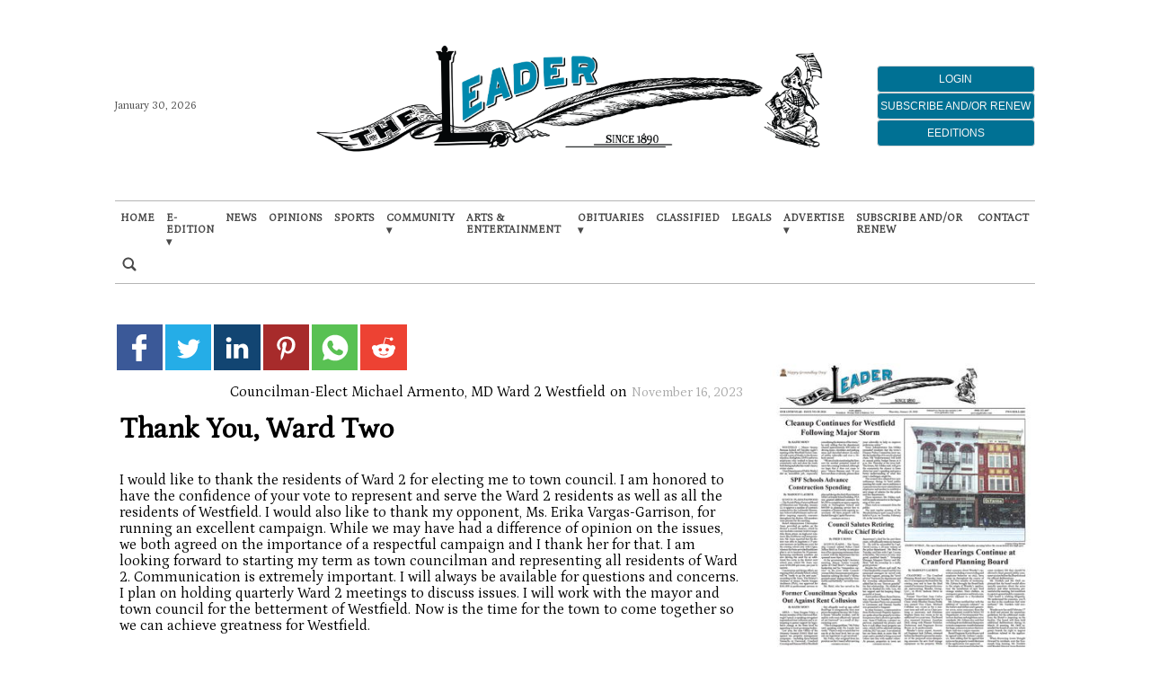

--- FILE ---
content_type: text/html; charset=utf-8
request_url: https://www.google.com/recaptcha/api2/aframe
body_size: 265
content:
<!DOCTYPE HTML><html><head><meta http-equiv="content-type" content="text/html; charset=UTF-8"></head><body><script nonce="Q4xieyLnTdyShfcGb0Uhtw">/** Anti-fraud and anti-abuse applications only. See google.com/recaptcha */ try{var clients={'sodar':'https://pagead2.googlesyndication.com/pagead/sodar?'};window.addEventListener("message",function(a){try{if(a.source===window.parent){var b=JSON.parse(a.data);var c=clients[b['id']];if(c){var d=document.createElement('img');d.src=c+b['params']+'&rc='+(localStorage.getItem("rc::a")?sessionStorage.getItem("rc::b"):"");window.document.body.appendChild(d);sessionStorage.setItem("rc::e",parseInt(sessionStorage.getItem("rc::e")||0)+1);localStorage.setItem("rc::h",'1769783371053');}}}catch(b){}});window.parent.postMessage("_grecaptcha_ready", "*");}catch(b){}</script></body></html>